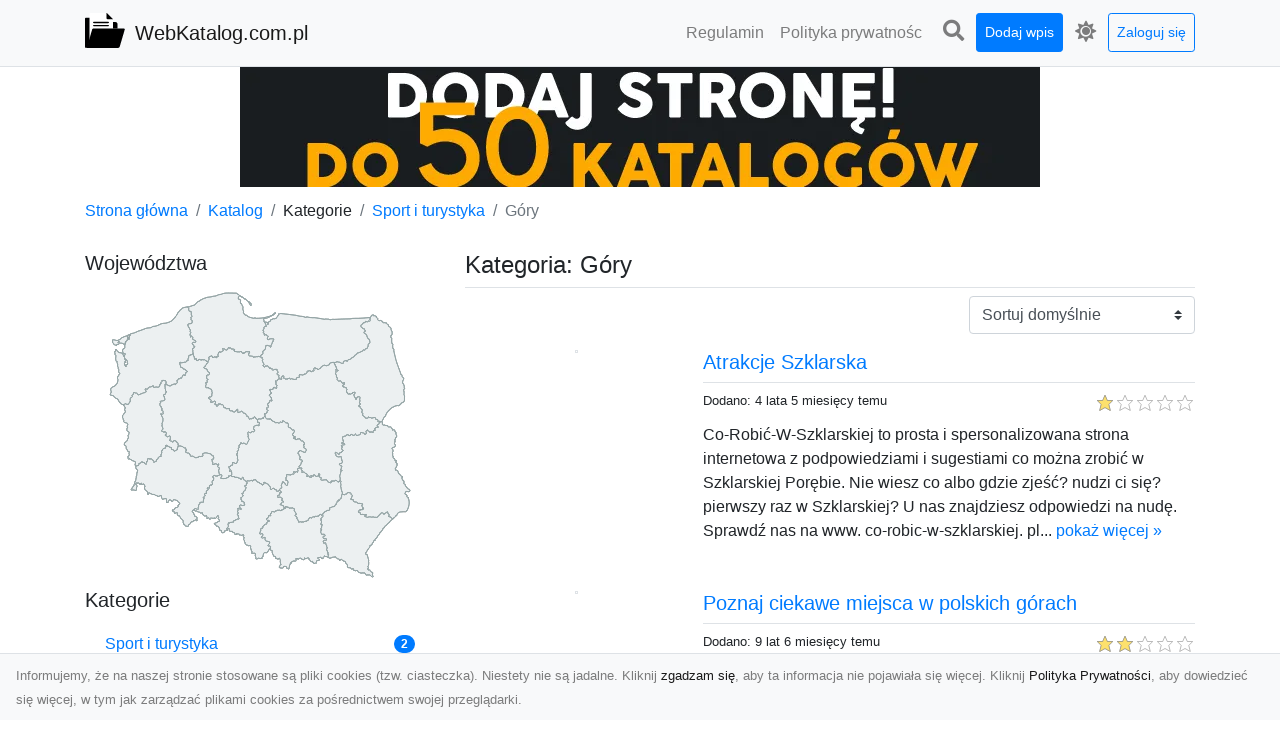

--- FILE ---
content_type: text/html; charset=UTF-8
request_url: https://webkatalog.com.pl/categories/gory/dirs
body_size: 5583
content:
<!DOCTYPE html><html lang="pl"><head> <title>Kategoria: Góry - WebKatalog.com.pl - katalog stron www</title> <meta charset="utf-8"> <meta name="viewport" content="width=device-width, initial-scale=1, shrink-to-fit=no"> <meta name="description" content="Kategoria: Góry. WebKatalog.com.pl to moderowany katalog stron www. Dodaj swoją stronę i zwiększ jej zasięg w sieci. Zapraszamy do naszego spisu wartościowych witryn."> <meta name="keywords" content="kategoria: góry"> <meta name="robots" content="index"> <meta name="robots" content="follow"> <meta property="og:title" content=""> <meta property="og:description" content=""> <meta property="og:type" content=""> <meta property="og:image" content=""> <meta property="og:url" content="https://webkatalog.com.pl/categories/gory/dirs"> <meta name="csrf-token" content="1BYPoLCZitcEVC1VVwHIFxoVebkLd9oP52MaknK0"> <link rel="canonical" href="https://webkatalog.com.pl/categories/gory/dirs"> <link rel="apple-touch-icon" sizes="180x180" href="https://webkatalog.com.pl/images/vendor/idir/icons/apple-touch-icon.png"> <link rel="icon" type="image/png" sizes="32x32" href="https://webkatalog.com.pl/images/vendor/idir/icons/favicon-32x32.png"> <link rel="icon" type="image/png" sizes="192x192" href="https://webkatalog.com.pl/images/vendor/idir/icons/android-chrome-192x192.png"> <link rel="icon" type="image/png" sizes="16x16" href="https://webkatalog.com.pl/images/vendor/idir/icons/favicon-16x16.png"> <link rel="manifest" href="https://webkatalog.com.pl/images/vendor/idir/icons/site.webmanifest"> <link rel="mask-icon" href="https://webkatalog.com.pl/images/vendor/idir/icons/safari-pinned-tab.svg" color="#5bbad5"> <link rel="shortcut icon" href="https://webkatalog.com.pl/images/vendor/idir/icons/favicon.ico"> <meta name="msapplication-TileColor" content="#2d89ef"> <meta name="msapplication-config" content="https://webkatalog.com.pl/images/vendor/idir/icons/browserconfig.xml"> <meta name="theme-color" content="#ffffff"> <link href="https://webkatalog.com.pl/css/vendor/idir/vendor/vendor.css?id=49a497a83d78cfce5d13057c5a7b736b" rel="stylesheet"> <link href="https://webkatalog.com.pl/css/vendor/idir/web/web.css?id=fd3378601c4c6ba261e4b91c8f44460f" rel="stylesheet"> <link href="https://webkatalog.com.pl/css/custom/web/web.css" rel="stylesheet"> <script src="https://webkatalog.com.pl/js/vendor/idir/vendor/vendor.js?id=bc1ef286562eff417d07ec0be502a77b" defer></script> <script src="https://webkatalog.com.pl/js/vendor/idir/web/web.js?id=313dd38fa18dd32b4b94e7f4374e014f" defer></script> <script src="https://webkatalog.com.pl/js/custom/web/web.js" defer></script></head><body> <nav class="navbar menu navbar-expand-md navbar-light bg-light fixed-top border-bottom"> <div class="container"> <div class="d-flex flex-grow-1 navbar-search pr-3 pr-md-0"> <div id="navbar-logo" class="flex-grow-1 mr-2"> <a href="/" class="navbar-brand" title="WebKatalog.com.pl - katalog stron www"> <img src="https://webkatalog.com.pl/images/vendor/idir/logo.svg" class="pb-1 logo" alt="WebKatalog.com.pl" title="WebKatalog.com.pl - katalog stron www" > <span class="pl-1 d-none d-lg-inline"> WebKatalog.com.pl </span> </a></div> <form id="search-form" method="GET" action="https://webkatalog.com.pl/search" class="my-auto w-100 hide search" > <div class="input-group"> <input id="typeahead" data-route="https://webkatalog.com.pl/api/tags/index" type="text" name="search" class="form-control border-right-0" placeholder="Szukaj... [min 3 znaki]" value="" autocomplete="off" > <select class="custom-select" name="source"> <option value="post" > blog </option> <option value="dir" selected> katalog </option> </select> <span class="input-group-append"> <button class="btn btn-outline-secondary border border-left-0" type="submit" disabled > <i class="fa fa-search"></i> </button> </span> </div> </form> <div class="my-auto"> <ul class="navbar-nav"> <li class="nav-item d-sm-inline d-md-none ml-2"> <a href="#" class="nav-link search-toggler" style="margin-top:2px;" role="button"> <i class="fa fa-lg fa-search"></i></a> </li> </ul> </div> <a href="#" id="navbar-toggle" class="my-auto navbar-toggler" role="button"> <span class="navbar-toggler-icon"></span></a> </div> <div class="navbar-collapse scroll collapse flex-grow-0 justify-content-end"> <ul id="pages-toggle" class="navbar-nav pr-3 pr-md-1"> <li class="nav-item dropdown "> <a href="https://webkatalog.com.pl/pages/regulamin" title="Regulamin" class="nav-link " > <span class="d-md-inline d-none">Regulamin</span> <span class="d-md-none d-inline">Regulamin</span> </a> </li> <li class="nav-item dropdown "> <a href="https://webkatalog.com.pl/pages/polityka-prywatnosci" title="Polityka prywatności" class="nav-link " > <span class="d-md-inline d-none">Polityka prywatnośc</span> <span class="d-md-none d-inline">Polityka prywatności</span> </a> </li> </ul> <ul class="navbar-nav pr-3 pr-md-0"> <li class="nav-item d-none d-md-inline mr-1"> <a href="#" class="nav-link search-toggler" style="margin-top:2px;" role="button"> <i class="fa fa-lg fa-search"></i></a> </li> <li class="nav-item mr-sm-0 mr-md-1 my-2 my-md-0"> <a class="nav-link btn btn-sm btn-primary text-white" href="https://webkatalog.com.pl/dirs/create/1" role="button" > Dodaj wpis </a> </li> <li class="nav-item dropdown"> <a class="nav-link text-nowrap" href="#" role="button" id="dropdown-multi-theme" data-toggle="dropdown" aria-haspopup="true" aria-expanded="false"> <span class="fas fa-lg fa-icore-light"></span> <span class="d-inline d-md-none">Jasny</span></a><div class="dropdown-menu dropdown-menu-right" id="dropdown-multi-theme-toggle" aria-labelledby="dropdown-multi-theme"> <h6 class="dropdown-header"> Zmień motyw: </h6> <a class="dropdown-item active" data-theme="light" href="#light" title="Jasny" > <span class="fas fa-icore-light"></span> <span>Jasny</span> </a> <a class="dropdown-item " data-theme="dark" href="#dark" title="Ciemny" > <span class="fas fa-icore-dark"></span> <span>Ciemny</span> </a> </div> </li> <li class="nav-item dropdown "> <a class="nav-link btn btn-sm btn-outline-primary text-nowrap text-center text-primary ml-md-1" href="https://webkatalog.com.pl/login" role="button" title="Zaloguj się" > Zaloguj się </a> </li> </ul> </div> </div></nav><div class="menu-height"></div> <div class="content"> <center><a href="https://seokod.pl" rel="nofallow" target="_blank" title="Dodaj stronę do 50 katalogów stron www"><img src="https://seokod.pl/b/black.webp" alt="banner seokod.pl"></a></center> <div class="container"> <nav aria-label="breadcrumb"> <ol class="breadcrumb bg-white px-0"> <li class="breadcrumb-item"> <a href="https://webkatalog.com.pl" title="Strona główna" > Strona główna </a> </li> <li class="breadcrumb-item"> <a href="https://webkatalog.com.pl/dirs/index" title="Katalog" > Katalog </a></li><li class="breadcrumb-item"> Kategorie</li> <li class="breadcrumb-item"> <a href="https://webkatalog.com.pl/categories/sport-i-turystyka/dirs" title="Sport i turystyka" > Sport i turystyka </a></li> <li class="breadcrumb-item active" aria-current="page"> Góry</li> </ol> </nav></div> <div class="container"> <div class="row"> <div class="col-md-8 order-sm-1 order-md-2"> <h1 class="h4 border-bottom pb-2"> <span>Kategoria: Góry</span> </h1> <div id="filter-content"> <form data-route="https://webkatalog.com.pl/categories/gory/dirs" id="filter"> <div class="d-flex position-relative"> <div class="form-group ml-auto"> <label class="sr-only" for="filter-orderby"> Sortuj: </label> <select class="form-control custom-select filter" name="filter[orderby]" id="filter-orderby" > <option value=""> Sortuj domyślnie </option> <option value="created_at|desc" > data dodania malejąco </option> <option value="created_at|asc" > data dodania rosnąco </option> <option value="updated_at|desc" > data aktualizacji malejąco </option> <option value="updated_at|asc" > data aktualizacji rosnąco </option> <option value="title|desc" > tytuł malejąco </option> <option value="title|asc" > tytuł rosnąco </option> <option value="sum_rating|desc" > ocena malejąco </option> <option value="sum_rating|asc" > ocena rosnąco </option> <option value="click|desc" > kliknięcia malejąco </option> <option value="click|asc" > kliknięcia rosnąco </option> <option value="view|desc" > wyświetlenia malejąco </option> <option value="view|asc" > wyświetlenia rosnąco </option> </select> </div> </div></form> <div id="infinite-scroll"> <div class="mb-5 "><div class="row"> <div class="col-sm-4"> <img data-src="https://api.pagepeeker.com/v2/thumbs.php?size=x&amp;url=http://www.co-robic-w-szklarskiej.pl" class="img-fluid border lazy mx-auto d-block" alt="Atrakcje Szklarska" > </div> <div class="col-sm-8 pl-sm-0 mt-2 mt-sm-0"> <div class="d-flex border-bottom mb-2 justify-content-between"> <h2 class="h5"> <a rel="noopener nofollow" target="_blank" title="Atrakcje Szklarska" class="click-stat" data-route="https://webkatalog.com.pl/stats/click/dir/atrakcje-szklarska" href="http://www.co-robic-w-szklarskiej.pl">Atrakcje Szklarska</a> </h2> </div> <div class="d-flex mb-2"> <small class="mr-auto"> Dodano: 4 lata 5 miesięcy temu </small> <small class="ml-auto"> <input id="star-rating6644" name="star-rating6644" value="1.0000" data-stars="5" data-display-only="true" data-size="xs" class="rating-loading" data-language="pl" > </small> </div> <div class="text-break" style="word-break:break-word"> Co-Robić-W-Szklarskiej to prosta i spersonalizowana strona internetowa z podpowiedziami i sugestiami co można zrobić w Szklarskiej Porębie. Nie wiesz co albo gdzie zjeść? nudzi ci się? pierwszy raz w Szklarskiej? U nas znajdziesz odpowiedzi na nudę. Sprawdź nas na www. co-robic-w-szklarskiej. pl... <a href="https://webkatalog.com.pl/dirs/atrakcje-szklarska">pokaż więcej &raquo;</a> </div> </div> </div></div> <div class="mb-5 "><div class="row"> <div class="col-sm-4"> <img data-src="https://api.pagepeeker.com/v2/thumbs.php?size=x&amp;url=http://www.polskie-gory.pl" class="img-fluid border lazy mx-auto d-block" alt="Poznaj ciekawe miejsca w polskich górach" > </div> <div class="col-sm-8 pl-sm-0 mt-2 mt-sm-0"> <div class="d-flex border-bottom mb-2 justify-content-between"> <h2 class="h5"> <a rel="noopener nofollow" target="_blank" title="Poznaj ciekawe miejsca w polskich górach" class="click-stat" data-route="https://webkatalog.com.pl/stats/click/dir/poznaj-ciekawe-miejsca-w-polskich-gorach" href="http://www.polskie-gory.pl">Poznaj ciekawe miejsca w polskich górach</a> </h2> </div> <div class="d-flex mb-2"> <small class="mr-auto"> Dodano: 9 lat 6 miesięcy temu </small> <small class="ml-auto"> <input id="star-rating5266" name="star-rating5266" value="2.0000" data-stars="5" data-display-only="true" data-size="xs" class="rating-loading" data-language="pl" > </small> </div> <div class="text-break" style="word-break:break-word"> Szukasz ciekawych miejsc i atrakcji turystycznych w polskich górach, to zajrzyj na naszą stroną. Opisaliśmy kilkadziesiąt miejsc, które warto odwiedzić w różnych pasmach górskich. Opisujemy też szczyty górskie na które warto wejść i miejscowości posiadające bazę turystyczną. Jeżeli planujesz urlop w górach to warto zapoznać się z informacjami na naszej stronie. ... <a href="https://webkatalog.com.pl/dirs/poznaj-ciekawe-miejsca-w-polskich-gorach">pokaż więcej &raquo;</a> </div> </div> </div></div> <div class="d-flex flex-wrap" id="is-pagination"> <div class="text-left mr-auto mt-3"> </div> <div class="pagination-sm ml-auto mt-3"> </div> </div> </div> </div> </div> <div class="col-md-4 order-sm-2 order-md-1"> <h3 class="h5"> Województwa</h3><div id="map-poland"> <ul class="poland" style="display:none"> <li class="pl1"> <a href="https://webkatalog.com.pl/categories/gory/dirs/dolnoslaskie" class="" > Dolnośląskie </a> </li> <li class="pl2"> <a href="https://webkatalog.com.pl/categories/gory/dirs/kujawsko-pomorskie" class="" > Kujawsko-pomorskie </a> </li> <li class="pl3"> <a href="https://webkatalog.com.pl/categories/gory/dirs/lubelskie" class="" > Lubelskie </a> </li> <li class="pl4"> <a href="https://webkatalog.com.pl/categories/gory/dirs/lubuskie" class="" > Lubuskie </a> </li> <li class="pl5"> <a href="https://webkatalog.com.pl/categories/gory/dirs/lodzkie" class="" > Łódzkie </a> </li> <li class="pl6"> <a href="https://webkatalog.com.pl/categories/gory/dirs/malopolskie" class="" > Małopolskie </a> </li> <li class="pl7"> <a href="https://webkatalog.com.pl/categories/gory/dirs/mazowieckie" class="" > Mazowieckie </a> </li> <li class="pl8"> <a href="https://webkatalog.com.pl/categories/gory/dirs/opolskie" class="" > Opolskie </a> </li> <li class="pl9"> <a href="https://webkatalog.com.pl/categories/gory/dirs/podkarpackie" class="" > Podkarpackie </a> </li> <li class="pl10"> <a href="https://webkatalog.com.pl/categories/gory/dirs/podlaskie" class="" > Podlaskie </a> </li> <li class="pl11"> <a href="https://webkatalog.com.pl/categories/gory/dirs/pomorskie" class="" > Pomorskie </a> </li> <li class="pl12"> <a href="https://webkatalog.com.pl/categories/gory/dirs/slaskie" class="" > Śląskie </a> </li> <li class="pl13"> <a href="https://webkatalog.com.pl/categories/gory/dirs/swietokrzyskie" class="" > Świętokrzyskie </a> </li> <li class="pl14"> <a href="https://webkatalog.com.pl/categories/gory/dirs/warminsko-mazurskie" class="" > Warmińsko-mazurskie </a> </li> <li class="pl15"> <a href="https://webkatalog.com.pl/categories/gory/dirs/wielkopolskie" class="" > Wielkopolskie </a> </li> <li class="pl16"> <a href="https://webkatalog.com.pl/categories/gory/dirs/zachodniopomorskie" class="" > Zachodniopomorskie </a> </li> </ul></div><h3 class="h5"> Kategorie</h3><div class="list-group list-group-flush mb-3"> <div class="list-group-item d-flex justify-content-between align-items-center"> <a href="https://webkatalog.com.pl/categories/sport-i-turystyka/dirs" title="Sport i turystyka" class="" > <span></span> <span>Sport i turystyka</span> </a> <span class="badge badge-primary badge-pill">2</span> </div> <div class="list-group-item d-flex justify-content-between align-items-center"> <a href="https://webkatalog.com.pl/categories/gory/dirs" title="Góry" class="font-weight-bold" > <span>-</span> <span>Góry</span> </a> <span class="badge badge-primary badge-pill">2</span> </div> </div><h3 class="h5"> Popularne tagi</h3><div class="mb-3"> <span> <a href="https://webkatalog.com.pl/tags/taxi-szklarska/dirs" title="taxi szklarska" class="h5 " > taxi szklarska </a> </span> <span>, </span> <span> <a href="https://webkatalog.com.pl/tags/muzea/dirs" title="muzea" class="h3 " > muzea </a> </span> <span>, </span> <span> <a href="https://webkatalog.com.pl/tags/serwis-turystyczny/dirs" title="serwis turystyczny" class="h3 " > serwis turystyczny </a> </span> <span>, </span> <span> <a href="https://webkatalog.com.pl/tags/poreba/dirs" title="poręba" class="h1 " > poręba </a> </span> <span>, </span> <span> <a href="https://webkatalog.com.pl/tags/atrakcje-w-gorach/dirs" title="atrakcje w górach" class="h1 " > atrakcje w górach </a> </span> <span>, </span> <span> <a href="https://webkatalog.com.pl/tags/polskie-gory/dirs" title="polskie góry" class="h5 " > polskie góry </a> </span> <span>, </span> <span> <a href="https://webkatalog.com.pl/tags/szklarska-poreba/dirs" title="szklarska poręba" class="h5 " > szklarska poręba </a> </span> <span>, </span> <span> <a href="https://webkatalog.com.pl/tags/szklarska/dirs" title="szklarska" class="h5 " > szklarska </a> </span> <span>, </span> <span> <a href="https://webkatalog.com.pl/tags/atrakcje-poreba/dirs" title="atrakcje poręba" class="h5 " > atrakcje poręba </a> </span> <span>, </span> <span> <a href="https://webkatalog.com.pl/tags/atrakcje-szklarska/dirs" title="atrakcje szklarska" class="h1 " > atrakcje szklarska </a> </span> <span></span> </div> </div> </div> </div> </div> <footer class="page-footer font-small pt-4"> <div class="container text-center text-md-left"> <h3 class="h5 pb-2 mb-3"> Ostatnie posty</h3><div class="row"> <div class="col-xl-3 col-md-6 col-12 mb-4"> <div class="card h-100"> <div> <img data-src="https://webkatalog.com.pl/storage/drontarnow_pl.png" class="lazy img-fluid mx-auto d-block" alt="Zdjęcia z drona Tarnów – Twój klucz do sukcesu wizualnego" > </div> <div class="card-body"> <h3 class="h5 card-title"> <a href="https://webkatalog.com.pl/posts/zdjecia-z-drona-tarnow-twoj-klucz-do-sukcesu-wizualnego" title="Zdjęcia z drona Tarnów – Twój klucz do sukcesu wizualnego" > Zdjęcia z drona Tarnów – Twój klucz do sukcesu wizualnego </a> </h3> <p class="card-text text-break" style="word-break:break-word"> Nowoczesne ujęcia z lotu ptaka to innowacyjny sposób na wyróżnienie się w każdej branży. Firma D... </p> </div> </div> </div> <div class="col-xl-3 col-md-6 col-12 mb-4"> <div class="card h-100"> <div> <img data-src="https://webkatalog.com.pl/storage/fototap.png" class="lazy img-fluid mx-auto d-block" alt="Poczuj energię Brooklynu w swoich czterech ścianach!" > </div> <div class="card-body"> <h3 class="h5 card-title"> <a href="https://webkatalog.com.pl/posts/poczuj-energie-brooklynu-w-swoich-czterech-scianach" title="Poczuj energię Brooklynu w swoich czterech ścianach!" > Poczuj energię Brooklynu w swoich czterech ścianach! </a> </h3> <p class="card-text text-break" style="word-break:break-word"> Do tego okręgu Nowego Jorku chciałoby na pewno pojechać wielu. Brooklyn zachwyca ciekawą architek... </p> </div> </div> </div> <div class="col-xl-3 col-md-6 col-12 mb-4"> <div class="card h-100"> <div> <img data-src="https://webkatalog.com.pl/storage/kolekcjaklasyki.png" class="lazy img-fluid mx-auto d-block" alt="Ford Mustang Trzeciej Generacji: Ikoniczne Auto z Nową Perspektywą" > </div> <div class="card-body"> <h3 class="h5 card-title"> <a href="https://webkatalog.com.pl/posts/ford-mustang-trzeciej-generacji-ikoniczne-auto-z-nowa-perspektywa" title="Ford Mustang Trzeciej Generacji: Ikoniczne Auto z Nową Perspektywą" > Ford Mustang Trzeciej Generacji: Ikoniczne Auto z Nową Perspektywą </a> </h3> <p class="card-text text-break" style="word-break:break-word"> Jeśli chodzi o kultowe amerykańskie samochody, trudno znaleźć model bardziej rozpoznawalny niż For... </p> </div> </div> </div> <div class="col-xl-3 col-md-6 col-12 mb-4"> <div class="card h-100"> <div> <img data-src="https://webkatalog.com.pl/storage/MA-TRANS-USLUGI.png" class="lazy img-fluid mx-auto d-block" alt="Usługi Ziemne w Radomiu – Kompleksowe Rozwiązania od MA-TRANS" > </div> <div class="card-body"> <h3 class="h5 card-title"> <a href="https://webkatalog.com.pl/posts/uslugi-ziemne-w-radomiu-kompleksowe-rozwiazania-od-ma-trans" title="Usługi Ziemne w Radomiu – Kompleksowe Rozwiązania od MA-TRANS" > Usługi Ziemne w Radomiu – Kompleksowe Rozwiązania od MA-TRANS </a> </h3> <p class="card-text text-break" style="word-break:break-word"> Profesjonalne Prace Ziemne dla Klientów z Radomia Firma MA-TRANS z Radomia oferuje kompleksowe us... </p> </div> </div> </div> </div> <div class="row "> <div class="col-md mx-auto"> <h5 class="mt-3 mb-4"> WebKatalog.com.pl - katalog stron www </h5> <p>WebKatalog.com.pl to moderowany katalog stron www. Dodaj swoją stronę i zwiększ jej zasięg w sieci. Zapraszamy do naszego spisu wartościowych witryn.</p> </div> <hr class="clearfix w-100 d-md-none"> <div class="col-md mx-auto"> <h5 class="mt-3 mb-4"> Subskrybuj newsletter </h5> <div class="mb-3"> <form data-route="https://webkatalog.com.pl/newsletters"> <div class="form-group input-group m-0 p-0"> <input type="text" name="email" class="form-control" placeholder="Wpisz adres email" aria-label="Wpisz adres email" > <div class="input-group-append"> <button class="btn btn-primary store-newsletter" type="button"> Zapisz </button> </div> </div> <div class="form-group mt-2"> <div class="custom-control custom-switch"> <input type="checkbox" class="custom-control-input" id="marketing_agreement" name="marketing_agreement" value="1" > <label class="custom-control-label text-left" for="marketing_agreement"> <small>Wyrażam zgodę na przetwarzanie przez WXQ moich danych osobowych w postaci adresu poczty elektronicznej w celu przesyłania mi informacji marketingowych za pomocą środków komunikacji elektronicznej</small> </label> </div> </div> </form> </div> </div> <hr class="clearfix w-100 d-md-none"> </div> <div class="row"> <div class="col-lg-9 col-12"> <h5 class="mt-3 mb-2"> Zobacz również: </h5> </div> <div class="col-3 d-none d-lg-block"> <h5 class="mt-3 mb-2"> Statystyki: </h5> </div> </div> <div class="row justify-content-end"> <div class="col-lg-3 col-sm-6"> <div class="list-group list-group-flush mb-3"> <div class="list-group-item"> <a href="https://webkatalog.com.pl/pages/regulamin" title="Regulamin" class="" > <span></span> <span>Regulamin</span> </a> </div> </div> </div> <div class="col-lg-3 col-sm-6"> <div class="list-group list-group-flush mb-3"> <div class="list-group-item"> <a href="https://webkatalog.com.pl/pages/polityka-prywatnosci" title="Polityka prywatności" class="" > <span></span> <span>Polityka prywatności</span> </a> </div> </div> </div> <div class="col-lg-3 col-sm-6"> <ul class="list-group list-group-flush"> <li class="list-group-item"> <a href="https://webkatalog.com.pl/dirs/index" title="Katalog" class="" > Katalog </a> </li> <li class="list-group-item"> <a href="https://webkatalog.com.pl/posts/index" title="Blog" class="" > Blog </a> </li> <li class="list-group-item"> <a href="https://webkatalog.com.pl/contact" title="Kontakt" class="" > Kontakt </a> </li> <li class="list-group-item"> <a href="https://webkatalog.com.pl/friends" title="Przyjaciele" class="" > Przyjaciele </a> </li> </ul> </div> <div class="col-lg-3 col-sm-6"> <h5 class="mt-4 mt-sm-0 mb-2 d-lg-none"> Statystyki: </h5> <div class="list-group list-group-flush text-left"> <div class="list-group-item d-flex justify-content-between"> <div> Kategorie: </div> <div class="text-right"> 483 </div> </div> <div class="list-group-item"> <div> Wpisy: </div> <div class="d-flex justify-content-between"> <div> - aktywne: </div> <div class="text-right"> 4083 </div> </div> <div class="d-flex justify-content-between"> <div> - oczekujące: </div> <div class="text-right"> 0 </div> </div> </div> <div class="list-group-item d-flex justify-content-between"> <div> Komentarze: </div> <div class="text-right"> 0 </div> </div> <div class="list-group-item d-flex justify-content-between"> <div> Ostatnia aktywność: </div> <div class="text-right"> 22 godziny temu </div> </div> </div> </div> </div> <hr> <div class="d-flex justify-content-center"> <div class="footer-copyright text-center py-3"> <small> 2019-2026 Copyright © <a href="https://intelekt.net.pl/idir">iDir v11.0.5</a> by Mariusz Wysokiński </small> </div> </div> </div></footer> <div id="policy"> <div class="policy-height"></div> <nav class="navbar policy fixed-bottom navbar-light bg-light border-top"> <div class="navbar-text py-0"> <small> Informujemy, że na naszej stronie stosowane są pliki cookies (tzw. ciasteczka). Niestety nie są jadalne. Kliknij <a href="#" id="agree">zgadzam się</a>, aby ta informacja nie pojawiała się więcej. Kliknij <a href="https://webkatalog.com.pl/pages/polityka-prywatnosci" target="_blank" rel="noopener" title="Polityka Prywatności">Polityka Prywatności</a>, aby dowiedzieć się więcej, w tym jak zarządzać plikami cookies za pośrednictwem swojej przeglądarki. </small> </div> </nav></div> <a class="scroll-to-top rounded" href="#page-top"> <i class="fas fa-angle-up"></i> </a> <script src="https://webkatalog.com.pl/js/vendor/idir/web/scripts.js?id=a4d0a4787bc6041c6ea20568070f5c8f" defer></script> <script src="https://webkatalog.com.pl/js/custom/web/scripts.js" defer></script></body></html>